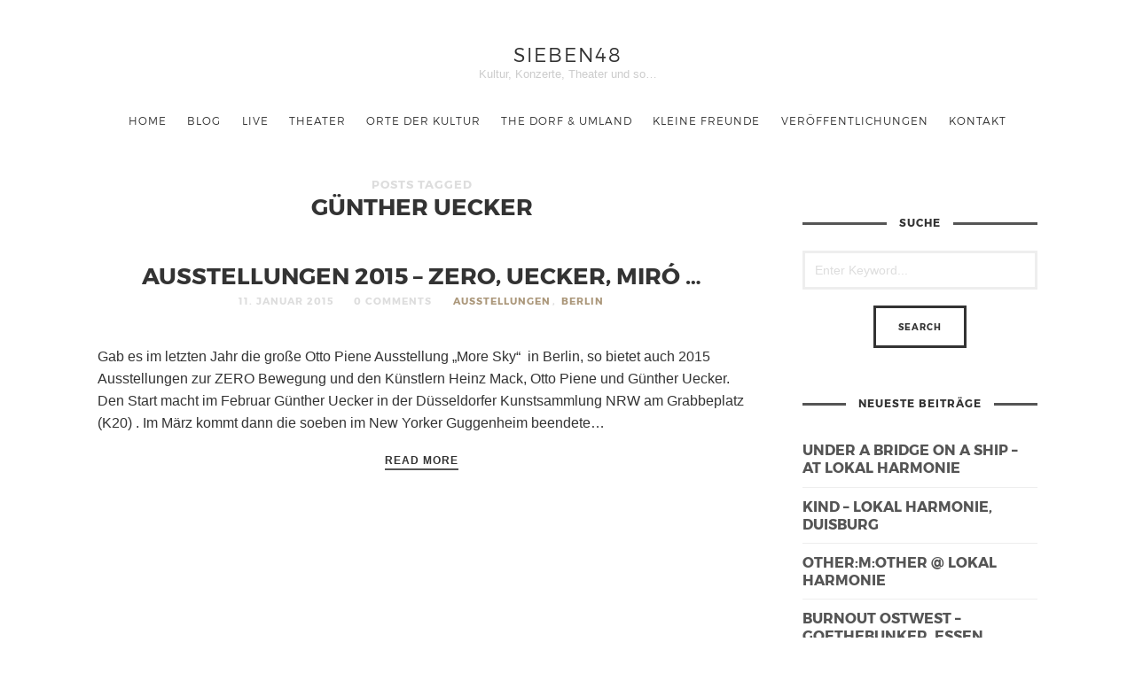

--- FILE ---
content_type: text/html; charset=UTF-8
request_url: https://sieben48.de/tag/guenther-uecker/
body_size: 9099
content:
<!doctype html>

<html lang="de" prefix="og: http://ogp.me/ns# fb: http://ogp.me/ns/fb#" class=" no-fluidbox">
<head>
	<meta charset="UTF-8">
	<meta name="viewport" content="width=device-width, initial-scale=1">
				<title>Günther Uecker | sieben48</title>
	<meta name='robots' content='max-image-preview:large' />
<link rel='dns-prefetch' href='//s.w.org' />
<link rel="alternate" type="application/rss+xml" title="sieben48 &raquo; Feed" href="https://sieben48.de/feed/" />
<link rel="alternate" type="application/rss+xml" title="sieben48 &raquo; Kommentar-Feed" href="https://sieben48.de/comments/feed/" />
<link rel="alternate" type="application/rss+xml" title="sieben48 &raquo; Schlagwort-Feed zu Günther Uecker" href="https://sieben48.de/tag/guenther-uecker/feed/" />
		<script type="text/javascript">
			window._wpemojiSettings = {"baseUrl":"https:\/\/s.w.org\/images\/core\/emoji\/13.1.0\/72x72\/","ext":".png","svgUrl":"https:\/\/s.w.org\/images\/core\/emoji\/13.1.0\/svg\/","svgExt":".svg","source":{"concatemoji":"https:\/\/sieben48.de\/wp-includes\/js\/wp-emoji-release.min.js?ver=5.8.12"}};
			!function(e,a,t){var n,r,o,i=a.createElement("canvas"),p=i.getContext&&i.getContext("2d");function s(e,t){var a=String.fromCharCode;p.clearRect(0,0,i.width,i.height),p.fillText(a.apply(this,e),0,0);e=i.toDataURL();return p.clearRect(0,0,i.width,i.height),p.fillText(a.apply(this,t),0,0),e===i.toDataURL()}function c(e){var t=a.createElement("script");t.src=e,t.defer=t.type="text/javascript",a.getElementsByTagName("head")[0].appendChild(t)}for(o=Array("flag","emoji"),t.supports={everything:!0,everythingExceptFlag:!0},r=0;r<o.length;r++)t.supports[o[r]]=function(e){if(!p||!p.fillText)return!1;switch(p.textBaseline="top",p.font="600 32px Arial",e){case"flag":return s([127987,65039,8205,9895,65039],[127987,65039,8203,9895,65039])?!1:!s([55356,56826,55356,56819],[55356,56826,8203,55356,56819])&&!s([55356,57332,56128,56423,56128,56418,56128,56421,56128,56430,56128,56423,56128,56447],[55356,57332,8203,56128,56423,8203,56128,56418,8203,56128,56421,8203,56128,56430,8203,56128,56423,8203,56128,56447]);case"emoji":return!s([10084,65039,8205,55357,56613],[10084,65039,8203,55357,56613])}return!1}(o[r]),t.supports.everything=t.supports.everything&&t.supports[o[r]],"flag"!==o[r]&&(t.supports.everythingExceptFlag=t.supports.everythingExceptFlag&&t.supports[o[r]]);t.supports.everythingExceptFlag=t.supports.everythingExceptFlag&&!t.supports.flag,t.DOMReady=!1,t.readyCallback=function(){t.DOMReady=!0},t.supports.everything||(n=function(){t.readyCallback()},a.addEventListener?(a.addEventListener("DOMContentLoaded",n,!1),e.addEventListener("load",n,!1)):(e.attachEvent("onload",n),a.attachEvent("onreadystatechange",function(){"complete"===a.readyState&&t.readyCallback()})),(n=t.source||{}).concatemoji?c(n.concatemoji):n.wpemoji&&n.twemoji&&(c(n.twemoji),c(n.wpemoji)))}(window,document,window._wpemojiSettings);
		</script>
		<style type="text/css">
img.wp-smiley,
img.emoji {
	display: inline !important;
	border: none !important;
	box-shadow: none !important;
	height: 1em !important;
	width: 1em !important;
	margin: 0 .07em !important;
	vertical-align: -0.1em !important;
	background: none !important;
	padding: 0 !important;
}
</style>
	<link rel='stylesheet' id='wp-block-library-css'  href='https://sieben48.de/wp-includes/css/dist/block-library/style.min.css?ver=5.8.12' type='text/css' media='all' />
<link rel='stylesheet' id='montserrat-css'  href='https://sieben48.de/wp-content/themes/photographer-wp/css/fonts/montserrat/montserrat.css' type='text/css' media='all' />
<link rel='stylesheet' id='bootstrap-css'  href='https://sieben48.de/wp-content/themes/photographer-wp/css/bootstrap.min.css' type='text/css' media='all' />
<link rel='stylesheet' id='fontello-css'  href='https://sieben48.de/wp-content/themes/photographer-wp/css/fonts/fontello/css/fontello.css' type='text/css' media='all' />
<link rel='stylesheet' id='uniform-css'  href='https://sieben48.de/wp-content/themes/photographer-wp/js/jquery.uniform/uniform.default.css' type='text/css' media='all' />
<link rel='stylesheet' id='fluidbox-css'  href='https://sieben48.de/wp-content/themes/photographer-wp/js/jquery.fluidbox/fluidbox.css' type='text/css' media='all' />
<link rel='stylesheet' id='owl-carousel-css'  href='https://sieben48.de/wp-content/themes/photographer-wp/js/owl-carousel/owl.carousel.css' type='text/css' media='all' />
<link rel='stylesheet' id='photoswipe-css'  href='https://sieben48.de/wp-content/themes/photographer-wp/js/photo-swipe/photoswipe.css' type='text/css' media='all' />
<link rel='stylesheet' id='photoswipe-default-skin-css'  href='https://sieben48.de/wp-content/themes/photographer-wp/js/photo-swipe/default-skin/default-skin.css' type='text/css' media='all' />
<link rel='stylesheet' id='magnific-popup-css'  href='https://sieben48.de/wp-content/themes/photographer-wp/js/jquery.magnific-popup/magnific-popup.css' type='text/css' media='all' />
<link rel='stylesheet' id='slippry-css'  href='https://sieben48.de/wp-content/themes/photographer-wp/js/slippry/slippry.css' type='text/css' media='all' />
<link rel='stylesheet' id='main-css'  href='https://sieben48.de/wp-content/themes/photographer-wp/css/main.css' type='text/css' media='all' />
<link rel='stylesheet' id='768-css'  href='https://sieben48.de/wp-content/themes/photographer-wp/css/768.css' type='text/css' media='all' />
<link rel='stylesheet' id='992-css'  href='https://sieben48.de/wp-content/themes/photographer-wp/css/992.css' type='text/css' media='all' />
<link rel='stylesheet' id='wp-fix-css'  href='https://sieben48.de/wp-content/themes/photographer-wp/css/wp-fix.css' type='text/css' media='all' />
<link rel='stylesheet' id='theme-style-css'  href='https://sieben48.de/wp-content/themes/photographer-wp/style.css' type='text/css' media='all' />
<script type='text/javascript' src='https://sieben48.de/wp-includes/js/jquery/jquery.min.js?ver=3.6.0' id='jquery-core-js'></script>
<script type='text/javascript' src='https://sieben48.de/wp-includes/js/jquery/jquery-migrate.min.js?ver=3.3.2' id='jquery-migrate-js'></script>
<script type='text/javascript' src='https://sieben48.de/wp-content/themes/photographer-wp/js/modernizr.min.js' id='modernizr-js'></script>
<link rel="https://api.w.org/" href="https://sieben48.de/wp-json/" /><link rel="alternate" type="application/json" href="https://sieben48.de/wp-json/wp/v2/tags/59" /><link rel="EditURI" type="application/rsd+xml" title="RSD" href="https://sieben48.de/xmlrpc.php?rsd" />
<link rel="wlwmanifest" type="application/wlwmanifest+xml" href="https://sieben48.de/wp-includes/wlwmanifest.xml" /> 
<meta name="generator" content="WordPress 5.8.12" />

<!--[if lt IE 9]>
	<script src="https://sieben48.de/wp-content/themes/photographer-wp/js/ie.js"></script>
<![endif]-->
		<style type="text/css">.recentcomments a{display:inline !important;padding:0 !important;margin:0 !important;}</style>		<style type="text/css" id="wp-custom-css">
			/*
Füge deinen eigenen CSS-Code nach diesem Kommentar hinter dem abschließenden Schrägstrich ein. 

Klicke auf das Hilfe-Symbol oben, um mehr zu erfahren.
*/
.home-wrap .ri-grid:after {
    background: #111;
    opacity: .1
}
a.pswp__share--download { display: none; }
a.pswp__share--twitter { display: none; }
a.pswp__share--pinterest { display: none; }
		</style>
		
<!-- START - Open Graph and Twitter Card Tags 3.1.2 -->
 <!-- Facebook Open Graph -->
  <meta property="og:locale" content="de_DE"/>
  <meta property="og:site_name" content="sieben48"/>
  <meta property="og:title" content="Günther Uecker"/>
  <meta property="og:url" content="https://sieben48.de/tag/guenther-uecker/"/>
  <meta property="og:type" content="article"/>
  <meta property="og:description" content="Kultur, Konzerte, Theater und so..."/>
  <meta property="article:publisher" content="www.facebook.com/sieben48"/>
  <meta property="fb:app_id" content="330787432554741"/>
 <!-- Google+ / Schema.org -->
 <!-- Twitter Cards -->
  <meta name="twitter:title" content="Günther Uecker"/>
  <meta name="twitter:url" content="https://sieben48.de/tag/guenther-uecker/"/>
  <meta name="twitter:description" content="Kultur, Konzerte, Theater und so..."/>
  <meta name="twitter:card" content="summary_large_image"/>
 <!-- SEO -->
 <!-- Misc. tags -->
 <!-- is_tag -->
<!-- END - Open Graph and Twitter Card Tags 3.1.2 -->
	
</head>

<body class="archive tag tag-guenther-uecker tag-59">
    <div id="page" class="hfeed site">
        <header id="masthead" class="site-header" role="banner">
			<div class="site-logo">
											<h1 class="site-title">
								<a href="https://sieben48.de/" rel="home">sieben48</a>
							</h1>
														<p class="site-description">Kultur, Konzerte, Theater und so&#8230;</p>
										</div>
			
			
			<nav id="primary-navigation" class="site-navigation primary-navigation" role="navigation">
				
				<a class="menu-toggle"><span class="lines"></span></a>
				
				<div class="nav-menu">
					<ul id="nav" class="menu-custom"><li id="menu-item-8035" class="menu-item menu-item-type-post_type menu-item-object-page menu-item-home menu-item-8035"><a href="https://sieben48.de/">Home</a></li>
<li id="menu-item-8066" class="menu-item menu-item-type-post_type menu-item-object-page current_page_parent menu-item-8066"><a href="https://sieben48.de/blog/">Blog</a></li>
<li id="menu-item-8820" class="menu-item menu-item-type-taxonomy menu-item-object-department menu-item-has-children menu-item-8820"><a href="https://sieben48.de/department/live/">live</a>
<ul class="sub-menu">
	<li id="menu-item-8832" class="menu-item menu-item-type-taxonomy menu-item-object-department menu-item-8832"><a href="https://sieben48.de/department/festival/">Festivals</a></li>
	<li id="menu-item-8831" class="menu-item menu-item-type-taxonomy menu-item-object-department menu-item-8831"><a href="https://sieben48.de/department/konzerte-live/">Konzerte</a></li>
	<li id="menu-item-9232" class="menu-item menu-item-type-taxonomy menu-item-object-department menu-item-9232"><a href="https://sieben48.de/department/tanz-performance-etc/">Theater, Performance, Tanz &#038; Co.</a></li>
</ul>
</li>
<li id="menu-item-8190" class="menu-item menu-item-type-taxonomy menu-item-object-department menu-item-8190"><a href="https://sieben48.de/department/theater/">Theater</a></li>
<li id="menu-item-8185" class="menu-item menu-item-type-taxonomy menu-item-object-department menu-item-has-children menu-item-8185"><a href="https://sieben48.de/department/orte-der-kultur/">Orte der Kultur</a>
<ul class="sub-menu">
	<li id="menu-item-12207" class="menu-item menu-item-type-taxonomy menu-item-object-department menu-item-12207"><a href="https://sieben48.de/department/altemitte/">Alte Mitte 2019</a></li>
	<li id="menu-item-8187" class="menu-item menu-item-type-taxonomy menu-item-object-department menu-item-8187"><a href="https://sieben48.de/department/lokal-harmonie/">Lokal Harmonie</a></li>
	<li id="menu-item-10345" class="menu-item menu-item-type-taxonomy menu-item-object-department menu-item-10345"><a href="https://sieben48.de/department/ledigenheim/">Ledigenheim</a></li>
	<li id="menu-item-8188" class="menu-item menu-item-type-taxonomy menu-item-object-department menu-item-8188"><a href="https://sieben48.de/department/maschinenhaus-essen/">Maschinenhaus Essen</a></li>
	<li id="menu-item-10904" class="menu-item menu-item-type-taxonomy menu-item-object-department menu-item-10904"><a href="https://sieben48.de/department/steinbruch-duisburg/">Steinbruch</a></li>
	<li id="menu-item-8670" class="menu-item menu-item-type-taxonomy menu-item-object-department menu-item-8670"><a href="https://sieben48.de/department/zeche-carl/">Zeche Carl</a></li>
</ul>
</li>
<li id="menu-item-8192" class="menu-item menu-item-type-taxonomy menu-item-object-department menu-item-8192"><a href="https://sieben48.de/department/the-dorf-umland/">The Dorf &amp; Umland</a></li>
<li id="menu-item-8193" class="menu-item menu-item-type-taxonomy menu-item-object-department menu-item-8193"><a href="https://sieben48.de/department/eichhoernchen/">kleine Freunde</a></li>
<li id="menu-item-8641" class="menu-item menu-item-type-post_type menu-item-object-portfolio menu-item-8641"><a href="https://sieben48.de/portfolio/veroeffentlichungen/">Veröffentlichungen</a></li>
<li id="menu-item-8073" class="menu-item menu-item-type-post_type menu-item-object-page menu-item-has-children menu-item-8073"><a href="https://sieben48.de/kontakt/">Kontakt</a>
<ul class="sub-menu">
	<li id="menu-item-8142" class="menu-item menu-item-type-post_type menu-item-object-page menu-item-8142"><a href="https://sieben48.de/contact/">kontaktiere sieben48…</a></li>
	<li id="menu-item-8074" class="menu-item menu-item-type-post_type menu-item-object-page menu-item-8074"><a href="https://sieben48.de/impressum/">Impressum</a></li>
	<li id="menu-item-8075" class="menu-item menu-item-type-post_type menu-item-object-page menu-item-8075"><a href="https://sieben48.de/datenschutzerklaerung/">Datenschutz</a></li>
</ul>
</li>
</ul>				</div>
			</nav>
        </header>
<div id="main" class="site-main">
	<div class="layout-medium">
		<div id="primary" class="content-area with-sidebar">
			<div id="content" class="site-content" role="main">
							<header class="entry-header">
				<h1 class="entry-title"><i>Posts Tagged</i> <span class="cat-title">Günther Uecker</span></h1>
			</header>
						
				<div class="blog-regular">
														<article id="post-684" class="post-684 post type-post status-publish format-standard hentry category-ausstellungen category-berlin tag-guenther-uecker tag-heinz-mack tag-jasper-johns tag-joan-miro tag-otto-piene tag-zero">
										<header class="entry-header">
											<h1 class="entry-title">
																								<a  href="https://sieben48.de/ausstellungen-2015-zero-uecker-johns-miro/">Ausstellungen 2015 &#8211; ZERO, Uecker, Miró &#8230;</a>
											</h1>
											
											<div class="entry-meta">
												<span class="vcard author post-author">
													<span class="fn">Andre</span>
												</span>
												<span class="entry-date post-date updated">
													<time class="entry-date" datetime="2015-01-11T17:29:53+01:00">
														11. Januar 2015													</time>
												</span>
												<span class="comment-link">
													<a href="https://sieben48.de/ausstellungen-2015-zero-uecker-johns-miro/#respond">0 Comments</a>												</span>
												<span class="cat-links">
													<a href="https://sieben48.de/category/ausstellungen/" rel="category tag">Ausstellungen</a>, <a href="https://sieben48.de/category/berlin/" rel="category tag">Berlin</a>												</span>
																							</div>
										</header>
										
																				
										<div class="entry-content">
											<p>Gab es im letzten Jahr die große Otto Piene Ausstellung &#8222;More Sky&#8220;  in Berlin, so bietet auch 2015 Ausstellungen zur ZERO Bewegung und den Künstlern Heinz Mack, Otto Piene und Günther Uecker. Den Start macht im Februar Günther Uecker in der Düsseldorfer Kunstsammlung NRW am Grabbeplatz (K20) . Im März kommt dann die soeben im New Yorker Guggenheim beendete&#8230; <span class="more"><a class="more-link" href="https://sieben48.de/ausstellungen-2015-zero-uecker-johns-miro/">Read More</a></span></p>
											
																					</div>
									</article>
													
									</div>
			</div>
		</div>
		
		<div id="secondary" class="widget-area sidebar" role="complementary">
	<aside id="search-2" class="widget widget_search"><h3 class="widget-title"><span>Suche</span></h3><form role="search" id="searchform" class="search-form" method="get" action="https://sieben48.de/">
	<label>
		<span class="screen-reader-text">Search for:</span>
		
		<input type="search" id="s" name="s" class="search-field" required="required" placeholder="Enter Keyword...">
	</label>
	
	<input type="submit" id="searchsubmit" class="search-submit" value="Search">
</form></aside>
		<aside id="recent-posts-2" class="widget widget_recent_entries">
		<h3 class="widget-title"><span>Neueste Beiträge</span></h3>
		<ul>
											<li>
					<a href="https://sieben48.de/under-a-bridge-on-a-ship-at-lokal-harmonie/">under a bridge on a ship &#8211; at lokal harmonie</a>
									</li>
											<li>
					<a href="https://sieben48.de/kind-lokal-harmonie-duisburg/">KIND &#8211; Lokal Harmonie, Duisburg</a>
									</li>
											<li>
					<a href="https://sieben48.de/othermother-lokal-harmonie/">other:m:other @ Lokal Harmonie</a>
									</li>
											<li>
					<a href="https://sieben48.de/burnout-ostwest-goethebunker-essen/">burnout Ostwest &#8211; Goethebunker, Essen</a>
									</li>
											<li>
					<a href="https://sieben48.de/bohren-club-of-gore-zeche-carl-essen/">Bohren Club of Gore &#8211; Zeche CARL, Essen</a>
									</li>
											<li>
					<a href="https://sieben48.de/behind-a-bridge/">behind a bridge</a>
									</li>
											<li>
					<a href="https://sieben48.de/echolot-by-raufen/">ECHO:LOT by raufen</a>
									</li>
											<li>
					<a href="https://sieben48.de/philo-tsoungui-kai-schumacher-generating-realities/">Philo Tsoungui &#038; Kai Schumacher:  generating realities</a>
									</li>
											<li>
					<a href="https://sieben48.de/julius-gabriel-live-solo/">Julius Gabriel &#8211; live &#038; solo</a>
									</li>
											<li>
					<a href="https://sieben48.de/jogo-bonito-live/">Jogo Bonito live</a>
									</li>
					</ul>

		</aside><aside id="categories-2" class="widget widget_categories"><h3 class="widget-title"><span>Kategorien</span></h3>
			<ul>
					<li class="cat-item cat-item-1"><a href="https://sieben48.de/category/allgemein/">Allgemein</a> (9)
</li>
	<li class="cat-item cat-item-12"><a href="https://sieben48.de/category/ausstellungen/">Ausstellungen</a> (5)
</li>
	<li class="cat-item cat-item-5"><a href="https://sieben48.de/category/berlin/">Berlin</a> (31)
</li>
	<li class="cat-item cat-item-1340"><a href="https://sieben48.de/category/comedy/">Comedy</a> (7)
</li>
	<li class="cat-item cat-item-203"><a href="https://sieben48.de/category/duisburg/">Duisburg</a> (86)
</li>
	<li class="cat-item cat-item-403"><a href="https://sieben48.de/category/essen/">Essen</a> (53)
</li>
	<li class="cat-item cat-item-10"><a href="https://sieben48.de/category/festivals/">Festivals</a> (71)
</li>
	<li class="cat-item cat-item-287"><a href="https://sieben48.de/category/hoerspiel/">Hörspiel</a> (9)
</li>
	<li class="cat-item cat-item-54"><a href="https://sieben48.de/category/impressionen/">Impressionen</a> (2)
</li>
	<li class="cat-item cat-item-1755"><a href="https://sieben48.de/category/improvisiation/">Improvisiation</a> (4)
</li>
	<li class="cat-item cat-item-1331"><a href="https://sieben48.de/category/installation/">Installation</a> (1)
</li>
	<li class="cat-item cat-item-1491"><a href="https://sieben48.de/category/jazz/">Jazz</a> (17)
</li>
	<li class="cat-item cat-item-1341"><a href="https://sieben48.de/category/kabarett/">Kabarett</a> (1)
</li>
	<li class="cat-item cat-item-6"><a href="https://sieben48.de/category/konzerte/">Konzerte</a> (218)
</li>
	<li class="cat-item cat-item-263"><a href="https://sieben48.de/category/lesung/">Lesung</a> (10)
</li>
	<li class="cat-item cat-item-1492"><a href="https://sieben48.de/category/moers-festival/">Moers Festival</a> (8)
</li>
	<li class="cat-item cat-item-50"><a href="https://sieben48.de/category/musik/">Musik</a> (18)
</li>
	<li class="cat-item cat-item-461"><a href="https://sieben48.de/category/performance/">Performance</a> (23)
</li>
	<li class="cat-item cat-item-1219"><a href="https://sieben48.de/category/tanz/">Tanz</a> (7)
</li>
	<li class="cat-item cat-item-212"><a href="https://sieben48.de/category/theater/">Theater</a> (14)
</li>
	<li class="cat-item cat-item-488"><a href="https://sieben48.de/category/video/">Video</a> (1)
</li>
	<li class="cat-item cat-item-52"><a href="https://sieben48.de/category/vinyl-und-silberling/">Vinyl und Silberling</a> (3)
</li>
			</ul>

			</aside><aside id="tag_cloud-2" class="widget widget_tag_cloud"><h3 class="widget-title"><span>Schlagwörter</span></h3><div class="tagcloud"><a href="https://sieben48.de/tag/achim-zepezauer/" class="tag-cloud-link tag-link-294 tag-link-position-1" style="font-size: 10.079207920792pt;" aria-label="Achim Zepezauer (9 Einträge)">Achim Zepezauer</a>
<a href="https://sieben48.de/tag/altenessen/" class="tag-cloud-link tag-link-1344 tag-link-position-2" style="font-size: 8.6930693069307pt;" aria-label="Altenessen (7 Einträge)">Altenessen</a>
<a href="https://sieben48.de/tag/berlin/" class="tag-cloud-link tag-link-210 tag-link-position-3" style="font-size: 14.792079207921pt;" aria-label="Berlin (21 Einträge)">Berlin</a>
<a href="https://sieben48.de/tag/cafe-steinbruch/" class="tag-cloud-link tag-link-82 tag-link-position-4" style="font-size: 11.188118811881pt;" aria-label="Café Steinbruch (11 Einträge)">Café Steinbruch</a>
<a href="https://sieben48.de/tag/comedy/" class="tag-cloud-link tag-link-471 tag-link-position-5" style="font-size: 8.6930693069307pt;" aria-label="Comedy (7 Einträge)">Comedy</a>
<a href="https://sieben48.de/tag/din-jazz/" class="tag-cloud-link tag-link-78 tag-link-position-6" style="font-size: 11.188118811881pt;" aria-label="DIN-Jazz (11 Einträge)">DIN-Jazz</a>
<a href="https://sieben48.de/tag/dinslaken/" class="tag-cloud-link tag-link-77 tag-link-position-7" style="font-size: 12.851485148515pt;" aria-label="Dinslaken (15 Einträge)">Dinslaken</a>
<a href="https://sieben48.de/tag/duisburg/" class="tag-cloud-link tag-link-37 tag-link-position-8" style="font-size: 22pt;" aria-label="Duisburg (72 Einträge)">Duisburg</a>
<a href="https://sieben48.de/tag/duisburg-ruhrort/" class="tag-cloud-link tag-link-800 tag-link-position-9" style="font-size: 12.158415841584pt;" aria-label="Duisburg Ruhrort (13 Einträge)">Duisburg Ruhrort</a>
<a href="https://sieben48.de/tag/duesseldorf/" class="tag-cloud-link tag-link-84 tag-link-position-10" style="font-size: 9.3861386138614pt;" aria-label="Düsseldorf (8 Einträge)">Düsseldorf</a>
<a href="https://sieben48.de/tag/elbjazz/" class="tag-cloud-link tag-link-15 tag-link-position-11" style="font-size: 11.188118811881pt;" aria-label="Elbjazz (11 Einträge)">Elbjazz</a>
<a href="https://sieben48.de/tag/elektronik/" class="tag-cloud-link tag-link-121 tag-link-position-12" style="font-size: 8pt;" aria-label="Elektronik (6 Einträge)">Elektronik</a>
<a href="https://sieben48.de/tag/essen/" class="tag-cloud-link tag-link-116 tag-link-position-13" style="font-size: 19.366336633663pt;" aria-label="Essen (46 Einträge)">Essen</a>
<a href="https://sieben48.de/tag/essen-altenessen/" class="tag-cloud-link tag-link-1443 tag-link-position-14" style="font-size: 9.3861386138614pt;" aria-label="Essen-Altenessen (8 Einträge)">Essen-Altenessen</a>
<a href="https://sieben48.de/tag/festival/" class="tag-cloud-link tag-link-442 tag-link-position-15" style="font-size: 10.633663366337pt;" aria-label="Festival (10 Einträge)">Festival</a>
<a href="https://sieben48.de/tag/florian-walter/" class="tag-cloud-link tag-link-303 tag-link-position-16" style="font-size: 10.079207920792pt;" aria-label="Florian Walter (9 Einträge)">Florian Walter</a>
<a href="https://sieben48.de/tag/grammatikoff/" class="tag-cloud-link tag-link-65 tag-link-position-17" style="font-size: 11.60396039604pt;" aria-label="Grammatikoff (12 Einträge)">Grammatikoff</a>
<a href="https://sieben48.de/tag/hamburg/" class="tag-cloud-link tag-link-143 tag-link-position-18" style="font-size: 8pt;" aria-label="Hamburg (6 Einträge)">Hamburg</a>
<a href="https://sieben48.de/tag/improviser-in-residence/" class="tag-cloud-link tag-link-242 tag-link-position-19" style="font-size: 11.60396039604pt;" aria-label="Improviser in Residence (12 Einträge)">Improviser in Residence</a>
<a href="https://sieben48.de/tag/improviserkonzert/" class="tag-cloud-link tag-link-1594 tag-link-position-20" style="font-size: 8pt;" aria-label="Improviserkonzert (6 Einträge)">Improviserkonzert</a>
<a href="https://sieben48.de/tag/jan-klare/" class="tag-cloud-link tag-link-279 tag-link-position-21" style="font-size: 12.574257425743pt;" aria-label="Jan Klare (14 Einträge)">Jan Klare</a>
<a href="https://sieben48.de/tag/jazz/" class="tag-cloud-link tag-link-16 tag-link-position-22" style="font-size: 18.39603960396pt;" aria-label="Jazz (39 Einträge)">Jazz</a>
<a href="https://sieben48.de/tag/konzert/" class="tag-cloud-link tag-link-112 tag-link-position-23" style="font-size: 21.445544554455pt;" aria-label="Konzert (65 Einträge)">Konzert</a>
<a href="https://sieben48.de/tag/koeln/" class="tag-cloud-link tag-link-219 tag-link-position-24" style="font-size: 9.3861386138614pt;" aria-label="Köln (8 Einträge)">Köln</a>
<a href="https://sieben48.de/tag/landschaftspark-nord/" class="tag-cloud-link tag-link-167 tag-link-position-25" style="font-size: 8.6930693069307pt;" aria-label="Landschaftspark-Nord (7 Einträge)">Landschaftspark-Nord</a>
<a href="https://sieben48.de/tag/lokal-harmonie/" class="tag-cloud-link tag-link-257 tag-link-position-26" style="font-size: 18.39603960396pt;" aria-label="Lokal Harmonie (39 Einträge)">Lokal Harmonie</a>
<a href="https://sieben48.de/tag/maschinenhaus/" class="tag-cloud-link tag-link-308 tag-link-position-27" style="font-size: 10.633663366337pt;" aria-label="Maschinenhaus (10 Einträge)">Maschinenhaus</a>
<a href="https://sieben48.de/tag/maschinenhaus-essen/" class="tag-cloud-link tag-link-1090 tag-link-position-28" style="font-size: 9.3861386138614pt;" aria-label="Maschinenhaus Essen (8 Einträge)">Maschinenhaus Essen</a>
<a href="https://sieben48.de/tag/metallisch-laut/" class="tag-cloud-link tag-link-118 tag-link-position-29" style="font-size: 10.633663366337pt;" aria-label="metallisch laut (10 Einträge)">metallisch laut</a>
<a href="https://sieben48.de/tag/moers/" class="tag-cloud-link tag-link-241 tag-link-position-30" style="font-size: 11.60396039604pt;" aria-label="Moers (12 Einträge)">Moers</a>
<a href="https://sieben48.de/tag/moers-festival/" class="tag-cloud-link tag-link-450 tag-link-position-31" style="font-size: 10.633663366337pt;" aria-label="Moers Festival (10 Einträge)">Moers Festival</a>
<a href="https://sieben48.de/tag/platzhirsch/" class="tag-cloud-link tag-link-206 tag-link-position-32" style="font-size: 8pt;" aria-label="Platzhirsch (6 Einträge)">Platzhirsch</a>
<a href="https://sieben48.de/tag/platzhirsch-festival/" class="tag-cloud-link tag-link-207 tag-link-position-33" style="font-size: 11.188118811881pt;" aria-label="Platzhirsch Festival (11 Einträge)">Platzhirsch Festival</a>
<a href="https://sieben48.de/tag/ruhrort/" class="tag-cloud-link tag-link-280 tag-link-position-34" style="font-size: 11.188118811881pt;" aria-label="Ruhrort (11 Einträge)">Ruhrort</a>
<a href="https://sieben48.de/tag/sebastian-studnitzky/" class="tag-cloud-link tag-link-43 tag-link-position-35" style="font-size: 10.079207920792pt;" aria-label="Sebastian Studnitzky (9 Einträge)">Sebastian Studnitzky</a>
<a href="https://sieben48.de/tag/simon-camatta/" class="tag-cloud-link tag-link-302 tag-link-position-36" style="font-size: 8pt;" aria-label="Simon Camatta (6 Einträge)">Simon Camatta</a>
<a href="https://sieben48.de/tag/soen/" class="tag-cloud-link tag-link-58 tag-link-position-37" style="font-size: 8.6930693069307pt;" aria-label="Soen (7 Einträge)">Soen</a>
<a href="https://sieben48.de/tag/steinbruch/" class="tag-cloud-link tag-link-277 tag-link-position-38" style="font-size: 8pt;" aria-label="Steinbruch (6 Einträge)">Steinbruch</a>
<a href="https://sieben48.de/tag/the-dorf/" class="tag-cloud-link tag-link-278 tag-link-position-39" style="font-size: 13.267326732673pt;" aria-label="The Dorf (16 Einträge)">The Dorf</a>
<a href="https://sieben48.de/tag/the-dorf-umland/" class="tag-cloud-link tag-link-293 tag-link-position-40" style="font-size: 8.6930693069307pt;" aria-label="The Dorf &amp; Umland (7 Einträge)">The Dorf &amp; Umland</a>
<a href="https://sieben48.de/tag/traumzeitfestival/" class="tag-cloud-link tag-link-36 tag-link-position-41" style="font-size: 11.188118811881pt;" aria-label="Traumzeitfestival (11 Einträge)">Traumzeitfestival</a>
<a href="https://sieben48.de/tag/traumzeit-festival/" class="tag-cloud-link tag-link-184 tag-link-position-42" style="font-size: 12.158415841584pt;" aria-label="Traumzeit Festival (13 Einträge)">Traumzeit Festival</a>
<a href="https://sieben48.de/tag/turock/" class="tag-cloud-link tag-link-115 tag-link-position-43" style="font-size: 8pt;" aria-label="Turock (6 Einträge)">Turock</a>
<a href="https://sieben48.de/tag/xjazz/" class="tag-cloud-link tag-link-40 tag-link-position-44" style="font-size: 12.158415841584pt;" aria-label="XJAZZ (13 Einträge)">XJAZZ</a>
<a href="https://sieben48.de/tag/zeche-carl/" class="tag-cloud-link tag-link-470 tag-link-position-45" style="font-size: 17.287128712871pt;" aria-label="Zeche Carl (32 Einträge)">Zeche Carl</a></div>
</aside><aside id="recent-comments-2" class="widget widget_recent_comments"><h3 class="widget-title"><span>Kommentare</span></h3><ul id="recentcomments"><li class="recentcomments"><span class="comment-author-link"><a href='https://kainiggemann.com/portfolio/update_2023/the-dorf-konzert-kurzfristig-verlegt/' rel='external nofollow ugc' class='url'>The Dorf Konzert auf Haus Nottbeck (umsonst - draußen - spontan) - Kai Niggemann</a></span> bei <a href="https://sieben48.de/the-dorf-spontan-und-draussen/#comment-19929">The Dorf &#8211; spontan, live und draußen</a></li><li class="recentcomments"><span class="comment-author-link">Johanniter 5171</span> bei <a href="https://sieben48.de/portfolio/traumzeit-festival-2021/#comment-17418">Traumzeit Festival 2021</a></li><li class="recentcomments"><span class="comment-author-link">Kalay</span> bei <a href="https://sieben48.de/portfolio/oktober-2020/#comment-4891">Oktober 2020</a></li><li class="recentcomments"><span class="comment-author-link">Jörg Krüger</span> bei <a href="https://sieben48.de/portfolio/moers-festival-2020/#comment-4240">Moers Festival 2020</a></li><li class="recentcomments"><span class="comment-author-link">G.D.-H.</span> bei <a href="https://sieben48.de/portfolio/jazzpool-nrw/#comment-3189">Jazzpool NRW</a></li></ul></aside><aside id="archives-2" class="widget widget_archive"><h3 class="widget-title"><span>Archiv</span></h3>
			<ul>
					<li><a href='https://sieben48.de/2024/12/'>Dezember 2024</a>&nbsp;(3)</li>
	<li><a href='https://sieben48.de/2024/11/'>November 2024</a>&nbsp;(2)</li>
	<li><a href='https://sieben48.de/2024/08/'>August 2024</a>&nbsp;(2)</li>
	<li><a href='https://sieben48.de/2024/07/'>Juli 2024</a>&nbsp;(1)</li>
	<li><a href='https://sieben48.de/2024/06/'>Juni 2024</a>&nbsp;(3)</li>
	<li><a href='https://sieben48.de/2024/05/'>Mai 2024</a>&nbsp;(4)</li>
	<li><a href='https://sieben48.de/2024/04/'>April 2024</a>&nbsp;(3)</li>
	<li><a href='https://sieben48.de/2024/03/'>März 2024</a>&nbsp;(4)</li>
	<li><a href='https://sieben48.de/2024/01/'>Januar 2024</a>&nbsp;(1)</li>
	<li><a href='https://sieben48.de/2023/12/'>Dezember 2023</a>&nbsp;(1)</li>
	<li><a href='https://sieben48.de/2023/11/'>November 2023</a>&nbsp;(3)</li>
	<li><a href='https://sieben48.de/2023/10/'>Oktober 2023</a>&nbsp;(3)</li>
	<li><a href='https://sieben48.de/2023/09/'>September 2023</a>&nbsp;(3)</li>
	<li><a href='https://sieben48.de/2023/08/'>August 2023</a>&nbsp;(3)</li>
	<li><a href='https://sieben48.de/2023/05/'>Mai 2023</a>&nbsp;(1)</li>
	<li><a href='https://sieben48.de/2023/03/'>März 2023</a>&nbsp;(2)</li>
	<li><a href='https://sieben48.de/2023/02/'>Februar 2023</a>&nbsp;(2)</li>
	<li><a href='https://sieben48.de/2022/11/'>November 2022</a>&nbsp;(3)</li>
	<li><a href='https://sieben48.de/2022/10/'>Oktober 2022</a>&nbsp;(3)</li>
	<li><a href='https://sieben48.de/2022/09/'>September 2022</a>&nbsp;(3)</li>
	<li><a href='https://sieben48.de/2022/08/'>August 2022</a>&nbsp;(6)</li>
	<li><a href='https://sieben48.de/2022/07/'>Juli 2022</a>&nbsp;(2)</li>
	<li><a href='https://sieben48.de/2022/03/'>März 2022</a>&nbsp;(2)</li>
	<li><a href='https://sieben48.de/2022/02/'>Februar 2022</a>&nbsp;(5)</li>
	<li><a href='https://sieben48.de/2022/01/'>Januar 2022</a>&nbsp;(1)</li>
	<li><a href='https://sieben48.de/2021/08/'>August 2021</a>&nbsp;(1)</li>
	<li><a href='https://sieben48.de/2021/07/'>Juli 2021</a>&nbsp;(1)</li>
	<li><a href='https://sieben48.de/2021/06/'>Juni 2021</a>&nbsp;(1)</li>
	<li><a href='https://sieben48.de/2020/10/'>Oktober 2020</a>&nbsp;(7)</li>
	<li><a href='https://sieben48.de/2020/09/'>September 2020</a>&nbsp;(2)</li>
	<li><a href='https://sieben48.de/2020/08/'>August 2020</a>&nbsp;(1)</li>
	<li><a href='https://sieben48.de/2020/07/'>Juli 2020</a>&nbsp;(1)</li>
	<li><a href='https://sieben48.de/2020/06/'>Juni 2020</a>&nbsp;(1)</li>
	<li><a href='https://sieben48.de/2020/03/'>März 2020</a>&nbsp;(1)</li>
	<li><a href='https://sieben48.de/2020/02/'>Februar 2020</a>&nbsp;(3)</li>
	<li><a href='https://sieben48.de/2020/01/'>Januar 2020</a>&nbsp;(1)</li>
	<li><a href='https://sieben48.de/2019/12/'>Dezember 2019</a>&nbsp;(2)</li>
	<li><a href='https://sieben48.de/2019/11/'>November 2019</a>&nbsp;(3)</li>
	<li><a href='https://sieben48.de/2019/10/'>Oktober 2019</a>&nbsp;(2)</li>
	<li><a href='https://sieben48.de/2019/07/'>Juli 2019</a>&nbsp;(3)</li>
	<li><a href='https://sieben48.de/2019/06/'>Juni 2019</a>&nbsp;(1)</li>
	<li><a href='https://sieben48.de/2019/05/'>Mai 2019</a>&nbsp;(2)</li>
	<li><a href='https://sieben48.de/2019/04/'>April 2019</a>&nbsp;(1)</li>
	<li><a href='https://sieben48.de/2019/01/'>Januar 2019</a>&nbsp;(3)</li>
	<li><a href='https://sieben48.de/2018/07/'>Juli 2018</a>&nbsp;(1)</li>
	<li><a href='https://sieben48.de/2018/05/'>Mai 2018</a>&nbsp;(1)</li>
	<li><a href='https://sieben48.de/2018/04/'>April 2018</a>&nbsp;(1)</li>
	<li><a href='https://sieben48.de/2018/03/'>März 2018</a>&nbsp;(2)</li>
	<li><a href='https://sieben48.de/2018/02/'>Februar 2018</a>&nbsp;(2)</li>
	<li><a href='https://sieben48.de/2018/01/'>Januar 2018</a>&nbsp;(1)</li>
	<li><a href='https://sieben48.de/2017/12/'>Dezember 2017</a>&nbsp;(1)</li>
	<li><a href='https://sieben48.de/2017/10/'>Oktober 2017</a>&nbsp;(2)</li>
	<li><a href='https://sieben48.de/2017/09/'>September 2017</a>&nbsp;(4)</li>
	<li><a href='https://sieben48.de/2017/07/'>Juli 2017</a>&nbsp;(4)</li>
	<li><a href='https://sieben48.de/2017/06/'>Juni 2017</a>&nbsp;(1)</li>
	<li><a href='https://sieben48.de/2017/05/'>Mai 2017</a>&nbsp;(4)</li>
	<li><a href='https://sieben48.de/2017/04/'>April 2017</a>&nbsp;(4)</li>
	<li><a href='https://sieben48.de/2017/03/'>März 2017</a>&nbsp;(2)</li>
	<li><a href='https://sieben48.de/2017/02/'>Februar 2017</a>&nbsp;(4)</li>
	<li><a href='https://sieben48.de/2017/01/'>Januar 2017</a>&nbsp;(6)</li>
	<li><a href='https://sieben48.de/2016/12/'>Dezember 2016</a>&nbsp;(4)</li>
	<li><a href='https://sieben48.de/2016/11/'>November 2016</a>&nbsp;(2)</li>
	<li><a href='https://sieben48.de/2016/10/'>Oktober 2016</a>&nbsp;(2)</li>
	<li><a href='https://sieben48.de/2016/09/'>September 2016</a>&nbsp;(2)</li>
	<li><a href='https://sieben48.de/2016/08/'>August 2016</a>&nbsp;(3)</li>
	<li><a href='https://sieben48.de/2016/06/'>Juni 2016</a>&nbsp;(4)</li>
	<li><a href='https://sieben48.de/2016/05/'>Mai 2016</a>&nbsp;(4)</li>
	<li><a href='https://sieben48.de/2016/04/'>April 2016</a>&nbsp;(1)</li>
	<li><a href='https://sieben48.de/2016/03/'>März 2016</a>&nbsp;(3)</li>
	<li><a href='https://sieben48.de/2016/02/'>Februar 2016</a>&nbsp;(6)</li>
	<li><a href='https://sieben48.de/2016/01/'>Januar 2016</a>&nbsp;(8)</li>
	<li><a href='https://sieben48.de/2015/12/'>Dezember 2015</a>&nbsp;(5)</li>
	<li><a href='https://sieben48.de/2015/11/'>November 2015</a>&nbsp;(2)</li>
	<li><a href='https://sieben48.de/2015/10/'>Oktober 2015</a>&nbsp;(5)</li>
	<li><a href='https://sieben48.de/2015/09/'>September 2015</a>&nbsp;(5)</li>
	<li><a href='https://sieben48.de/2015/08/'>August 2015</a>&nbsp;(2)</li>
	<li><a href='https://sieben48.de/2015/07/'>Juli 2015</a>&nbsp;(3)</li>
	<li><a href='https://sieben48.de/2015/06/'>Juni 2015</a>&nbsp;(7)</li>
	<li><a href='https://sieben48.de/2015/05/'>Mai 2015</a>&nbsp;(8)</li>
	<li><a href='https://sieben48.de/2015/04/'>April 2015</a>&nbsp;(7)</li>
	<li><a href='https://sieben48.de/2015/03/'>März 2015</a>&nbsp;(7)</li>
	<li><a href='https://sieben48.de/2015/02/'>Februar 2015</a>&nbsp;(5)</li>
	<li><a href='https://sieben48.de/2015/01/'>Januar 2015</a>&nbsp;(5)</li>
	<li><a href='https://sieben48.de/2014/12/'>Dezember 2014</a>&nbsp;(5)</li>
	<li><a href='https://sieben48.de/2014/11/'>November 2014</a>&nbsp;(5)</li>
	<li><a href='https://sieben48.de/2014/10/'>Oktober 2014</a>&nbsp;(1)</li>
	<li><a href='https://sieben48.de/2014/09/'>September 2014</a>&nbsp;(1)</li>
	<li><a href='https://sieben48.de/2014/08/'>August 2014</a>&nbsp;(2)</li>
	<li><a href='https://sieben48.de/2014/07/'>Juli 2014</a>&nbsp;(1)</li>
	<li><a href='https://sieben48.de/2014/06/'>Juni 2014</a>&nbsp;(2)</li>
	<li><a href='https://sieben48.de/2014/05/'>Mai 2014</a>&nbsp;(5)</li>
	<li><a href='https://sieben48.de/2013/05/'>Mai 2013</a>&nbsp;(1)</li>
			</ul>

			</aside><aside id="categories-3" class="widget widget_categories"><h3 class="widget-title"><span>CATEGORIES</span></h3>
			<ul>
					<li class="cat-item cat-item-1"><a href="https://sieben48.de/category/allgemein/">Allgemein</a>
</li>
	<li class="cat-item cat-item-12"><a href="https://sieben48.de/category/ausstellungen/">Ausstellungen</a>
</li>
	<li class="cat-item cat-item-5"><a href="https://sieben48.de/category/berlin/">Berlin</a>
</li>
	<li class="cat-item cat-item-1340"><a href="https://sieben48.de/category/comedy/">Comedy</a>
</li>
	<li class="cat-item cat-item-203"><a href="https://sieben48.de/category/duisburg/">Duisburg</a>
</li>
	<li class="cat-item cat-item-403"><a href="https://sieben48.de/category/essen/">Essen</a>
</li>
	<li class="cat-item cat-item-10"><a href="https://sieben48.de/category/festivals/">Festivals</a>
</li>
	<li class="cat-item cat-item-287"><a href="https://sieben48.de/category/hoerspiel/">Hörspiel</a>
</li>
	<li class="cat-item cat-item-54"><a href="https://sieben48.de/category/impressionen/">Impressionen</a>
</li>
	<li class="cat-item cat-item-1755"><a href="https://sieben48.de/category/improvisiation/">Improvisiation</a>
</li>
	<li class="cat-item cat-item-1331"><a href="https://sieben48.de/category/installation/">Installation</a>
</li>
	<li class="cat-item cat-item-1491"><a href="https://sieben48.de/category/jazz/">Jazz</a>
</li>
	<li class="cat-item cat-item-1341"><a href="https://sieben48.de/category/kabarett/">Kabarett</a>
</li>
	<li class="cat-item cat-item-6"><a href="https://sieben48.de/category/konzerte/">Konzerte</a>
</li>
	<li class="cat-item cat-item-263"><a href="https://sieben48.de/category/lesung/">Lesung</a>
</li>
	<li class="cat-item cat-item-1492"><a href="https://sieben48.de/category/moers-festival/">Moers Festival</a>
</li>
	<li class="cat-item cat-item-50"><a href="https://sieben48.de/category/musik/">Musik</a>
</li>
	<li class="cat-item cat-item-461"><a href="https://sieben48.de/category/performance/">Performance</a>
</li>
	<li class="cat-item cat-item-1219"><a href="https://sieben48.de/category/tanz/">Tanz</a>
</li>
	<li class="cat-item cat-item-212"><a href="https://sieben48.de/category/theater/">Theater</a>
</li>
	<li class="cat-item cat-item-488"><a href="https://sieben48.de/category/video/">Video</a>
</li>
	<li class="cat-item cat-item-52"><a href="https://sieben48.de/category/vinyl-und-silberling/">Vinyl und Silberling</a>
</li>
			</ul>

			</aside><aside id="text-8" class="widget widget_text"><h3 class="widget-title"><span>Facebook</span></h3>			<div class="textwidget"><div id="fb-root"></div>
<script>(function(d, s, id) {
var js, fjs = d.getElementsByTagName(s)[0];
if (d.getElementById(id)) return;
js = d.createElement(s); js.id = id;
js.src = "//connect.facebook.net/en_US/sdk.js#xfbml=1&version=v2.5";
fjs.parentNode.insertBefore(js, fjs);
}(document, 'script', 'facebook-jssdk'));</script>

<div class="fb-page" data-href="https://www.facebook.com/sieben48" data-small-header="false" data-adapt-container-width="true" data-hide-cover="false" data-show-facepile="false" data-show-posts="false"><div class="fb-xfbml-parse-ignore"><blockquote cite="https://www.facebook.com/sieben48"><a href="https://www.facebook.com/sieben48">sieben48</a></blockquote></div></div></div>
		</aside></div>	</div>
</div>

		<!-- Root element of PhotoSwipe. Must have class pswp. -->
		<div class="pswp" tabindex="-1" role="dialog" aria-hidden="true">
			<div class="pswp__bg"></div>
			<div class="pswp__scroll-wrap">
				<div class="pswp__container">
					<div class="pswp__item"></div>
					<div class="pswp__item"></div>
					<div class="pswp__item"></div>
				</div>
				<div class="pswp__ui pswp__ui--hidden">
					<div class="pswp__top-bar">
						<div class="pswp__counter"></div>
						<button class="pswp__button pswp__button--close" title="Close (Esc)"></button>
						<button class="pswp__button pswp__button--share" title="Share"></button>
						<button class="pswp__button pswp__button--fs" title="Toggle fullscreen"></button>
						<button class="pswp__button pswp__button--zoom" title="Zoom in/out"></button>
						<div class="pswp__preloader">
							<div class="pswp__preloader__icn">
								<div class="pswp__preloader__cut">
									<div class="pswp__preloader__donut"></div>
								</div>
							</div>
						</div>
					</div>
					<div class="pswp__share-modal pswp__share-modal--hidden pswp__single-tap">
						<div class="pswp__share-tooltip"></div>
					</div>
					<button class="pswp__button pswp__button--arrow--left" title="Previous (arrow left)"></button>
					<button class="pswp__button pswp__button--arrow--right" title="Next (arrow right)"></button>
					<div class="pswp__caption">
						<div class="pswp__caption__center"></div>
					</div>
				</div>
			</div>
		</div>
		<!-- Root element of PhotoSwipe -->
		
		
		<footer id="colophon" class="site-footer" role="contentinfo">
			<div class="layout-medium">
                <div class="footer-social">
					<span style="display: none;">Social Media Icons</span>			<div class="textwidget"><ul class="social">
<li><a target="_blank" class="facebook" href="http://www.facebook.com/sieben48" rel="noopener"></a></li>
<li><a target="_blank" class="instagram" href="http://www.instagram.com/sieben48" rel="noopener"></a></li>
</ul></div>
							<div class="social-feed" data-social-network="" data-username="" data-limit=""></div>
				                </div>
				
				<div class="site-info">
					<p>
											</p>
				</div>
			</div>
		</footer>
	</div>
    
	
	<script type='text/javascript' src='https://sieben48.de/wp-content/themes/photographer-wp/js/fastclick.js' id='fastclick-js'></script>
<script type='text/javascript' src='https://sieben48.de/wp-content/themes/photographer-wp/js/jquery.fitvids.js' id='fitvids-js'></script>
<script type='text/javascript' src='https://sieben48.de/wp-content/themes/photographer-wp/js/jquery.validate.min.js' id='validate-js'></script>
<script type='text/javascript' src='https://sieben48.de/wp-content/themes/photographer-wp/js/jquery.uniform/jquery.uniform.min.js' id='uniform-js'></script>
<script type='text/javascript' src='https://sieben48.de/wp-includes/js/imagesloaded.min.js?ver=4.1.4' id='imagesloaded-js'></script>
<script type='text/javascript' src='https://sieben48.de/wp-content/themes/photographer-wp/js/jquery.fluidbox/jquery.fluidbox.min.js' id='fluidbox-js'></script>
<script type='text/javascript' src='https://sieben48.de/wp-content/themes/photographer-wp/js/owl-carousel/owl.carousel.min.js' id='owl-carousel-js'></script>
<script type='text/javascript' src='https://sieben48.de/wp-content/themes/photographer-wp/js/socialstream.jquery.js' id='socialstream-js'></script>
<script type='text/javascript' src='https://sieben48.de/wp-content/themes/photographer-wp/js/jquery.collagePlus/jquery.collagePlus.min.js' id='collageplus-js'></script>
<script type='text/javascript' src='https://sieben48.de/wp-content/themes/photographer-wp/js/photo-swipe/photoswipe.min.js' id='photoswipe-js'></script>
<script type='text/javascript' src='https://sieben48.de/wp-content/themes/photographer-wp/js/photo-swipe/photoswipe-ui-default.min.js' id='photoswipe-ui-default-js'></script>
<script type='text/javascript' src='https://sieben48.de/wp-content/themes/photographer-wp/js/photo-swipe/photoswipe-run.js' id='photoswipe-run-js'></script>
<script type='text/javascript' src='https://sieben48.de/wp-content/themes/photographer-wp/js/jquery.gridrotator.js' id='gridrotator-js'></script>
<script type='text/javascript' src='https://sieben48.de/wp-content/themes/photographer-wp/js/slippry/slippry.min.js' id='slippry-js'></script>
<script type='text/javascript' src='https://sieben48.de/wp-content/themes/photographer-wp/js/jquery.magnific-popup/jquery.magnific-popup.min.js' id='magnific-popup-js'></script>
<script type='text/javascript' src='https://sieben48.de/wp-includes/js/masonry.min.js?ver=4.2.2' id='masonry-js'></script>
<script type='text/javascript' src='https://sieben48.de/wp-includes/js/jquery/jquery.masonry.min.js?ver=3.1.2b' id='jquery-masonry-js'></script>
<script type='text/javascript' src='https://sieben48.de/wp-content/themes/photographer-wp/js/view.min.js?auto' id='view-js'></script>
<script type='text/javascript' src='https://sieben48.de/wp-content/themes/photographer-wp/js/main.js' id='main-js'></script>
<script type='text/javascript' src='https://sieben48.de/wp-content/themes/photographer-wp/js/wp-fix.js' id='wp-fix-js'></script>
<script type='text/javascript' src='https://sieben48.de/wp-includes/js/wp-embed.min.js?ver=5.8.12' id='wp-embed-js'></script>
</body>
</html>

--- FILE ---
content_type: text/javascript
request_url: https://sieben48.de/wp-content/themes/photographer-wp/js/jquery.gridrotator.js
body_size: 5573
content:
/* Edited by Pixelwars - 10.02.2015  */
/**
 * jquery.gridrotator.js v1.1.0
 * http://www.codrops.com
 *
 * Licensed under the MIT license.
 * http://www.opensource.org/licenses/mit-license.php
 * 
 * Copyright 2012, Codrops
 * http://www.codrops.com
 */
;( function( $, window, undefined ) {
	
	'use strict';

	/*
	* debouncedresize: special jQuery event that happens once after a window resize
	*
	* latest version and complete README available on Github:
	* https://github.com/louisremi/jquery-smartresize/blob/master/jquery.debouncedresize.js
	*
	* Copyright 2011 @louis_remi
	* Licensed under the MIT license.
	*/
	var $event = $.event,
	$special,
	resizeTimeout;

	$special = $event.special.debouncedresize = {
		setup: function() {
			$( this ).on( "resize", $special.handler );
		},
		teardown: function() {
			$( this ).off( "resize", $special.handler );
		},
		handler: function( event, execAsap ) {
			// Save the context
			var context = this,
				args = arguments,
				dispatch = function() {
					// set correct event type
					event.type = "debouncedresize";
					$event.dispatch.apply( context, args );
				};

			if ( resizeTimeout ) {
				clearTimeout( resizeTimeout );
			}

			execAsap ?
				dispatch() :
				resizeTimeout = setTimeout( dispatch, $special.threshold );
		},
		threshold: 100
	};

	// http://www.hardcode.nl/subcategory_1/article_317-array-shuffle-function
	Array.prototype.shuffle = function() {
		var i=this.length,p,t;
		while (i--) {
			p = Math.floor(Math.random()*i);
			t = this[i];
			this[i]=this[p];
			this[p]=t;
		}
		return this;
	};

	// HTML5 PageVisibility API
	// http://www.html5rocks.com/en/tutorials/pagevisibility/intro/
	// by Joe Marini (@joemarini)
	function getHiddenProp(){
		var prefixes = ['webkit','moz','ms','o'];

		// if 'hidden' is natively supported just return it
		if ('hidden' in document) return 'hidden';

		// otherwise loop over all the known prefixes until we find one
		for (var i = 0; i < prefixes.length; i++){
			if ((prefixes[i] + 'Hidden') in document) 
				return prefixes[i] + 'Hidden';
		}

		// otherwise it's not supported
		return null;
	}
	function isHidden() {
		var prop = getHiddenProp();
		if (!prop) return false;

		return document[prop];
	}

	function isEmpty( obj ) {
		return Object.keys(obj).length === 0;
	}

	// global
	var $window = $( window ),
		Modernizr = window.Modernizr;

	$.GridRotator = function( options, element ) {
		
		this.$el = $( element );
		if( Modernizr.backgroundsize ) {

			var self = this;
			this.$el.addClass( 'ri-grid-loading' );
			this._init( options );

		}
		
	};

	// the options
	$.GridRotator.defaults = {
		// number of rows
		rows : 4,
		// number of columns 
		columns : 10,
		w1500 : { rows : 4, columns : 9 },
		w1200 : { rows : 3, columns : 8 },
		w1024 : { rows : 3, columns : 8 },
		w768 : {rows : 3,columns : 7 },
		w480 : {rows : 3,columns : 5 },
		w320 : {rows : 2,columns : 4 },
		w240 : {rows : 2,columns : 3 },
		// step: number of items that are replaced at the same time
		// random || [some number]
		// note: for performance issues, the number "can't" be > options.maxStep
		step : 'random',
		// change it as you wish..
		maxStep : 3,
		// prevent user to click the items
		preventClick : true,
		// animation type
		// showHide || fadeInOut || 
		// slideLeft || slideRight || slideTop || slideBottom || 
		// rotateBottom || rotateLeft || rotateRight || rotateTop || 
		// scale ||
		// rotate3d ||
		// rotateLeftScale || rotateRightScale || rotateTopScale || rotateBottomScale || 
		// random
		animType : 'random',
		// animation speed
		animSpeed : 800,
		// animation easings
		animEasingOut : 'linear',
		animEasingIn: 'linear',
		// the item(s) will be replaced every 3 seconds
		// note: for performance issues, the time "can't" be < 300 ms
		interval : 3000,
		// if false the animations will not start
		// use false if onhover is true for example
		slideshow : true,
		// if true the items will switch when hovered
		onhover : false,
		// ids of elements that shouldn't change
		nochange : []
	};

	$.GridRotator.prototype = {

		_init : function( options ) {
			
			// options
			this.options = $.extend( true, {}, $.GridRotator.defaults, options );
			// cache some elements + variables
			this._config();

		},
		_config : function() {

			var self = this,
				transEndEventNames = {
					'WebkitTransition' : 'webkitTransitionEnd',
					'MozTransition' : 'transitionend',
					'OTransition' : 'oTransitionEnd',
					'msTransition' : 'MSTransitionEnd',
					'transition' : 'transitionend'
				};

			// support CSS transitions and 3d transforms
			this.supportTransitions = Modernizr.csstransitions;
			this.supportTransforms3D = Modernizr.csstransforms3d;

			this.transEndEventName = transEndEventNames[ Modernizr.prefixed( 'transition' ) ] + '.gridrotator';

			// all animation types for the random option
			this.animTypes = this.supportTransforms3D ? [
				'fadeInOut',
				'slideLeft', 
				'slideRight', 
				'slideTop', 
				'slideBottom', 
				'rotateLeft', 
				'rotateRight', 
				'rotateTop', 
				'rotateBottom', 
				'scale', 
				'rotate3d', 
				'rotateLeftScale', 
				'rotateRightScale', 
				'rotateTopScale', 
				'rotateBottomScale' ] :
				[ 'fadeInOut', 'slideLeft', 'slideRight', 'slideTop', 'slideBottom' ];

			this.animType = this.options.animType;

			if( this.animType !== 'random' && !this.supportTransforms3D && $.inArray( this.animType, this.animTypes ) === -1 && this.animType !== 'showHide' ) {

				// fallback to 'fadeInOut' if user sets a type which is not supported
				this.animType = 'fadeInOut';

			}

			this.animTypesTotal	= this.animTypes.length;

			// the <ul> where the items are placed
			this.$list = this.$el.children( 'ul' );
			// remove images and add background-image to anchors
			// preload the images before
			var loaded = 0,
				$imgs = this.$list.find( 'img' ),
				count = $imgs.length;

			$imgs.each( function() {

				var $img = $( this ), src = $img.attr( 'src' );

				$( '<img/>' ).load( function() {

					++loaded;
					$img.parent().css( 'background-image', 'url(' + src + ')' );

					if( loaded === count ) {

						$imgs.remove();
						self.$el.removeClass( 'ri-grid-loading' );
						// the items
						self.$items = self.$list.children( 'li' );
						// make a copy of the items
						self.$itemsCache = self.$items.clone();
						// total number of items
						self.itemsTotal = self.$items.length;
						// the items that will be out of the grid
						// actually the item's child (anchor element)
						self.outItems= [];
						self._layout( function() {
							self._initEvents();
						} );
						// replace [options.step] items after [options.interval] time
						// the items that go out are randomly chosen, while the ones that get in
						// follow a "First In First Out" logic
						self._start();

					}

				} ).attr( 'src', src )
				 
			} );

		},
		_layout : function( callback ) {

			var self = this;

			// sets the grid dimentions based on the container's width
			this._setGridDim();

			// reset
			this.$list.empty();
			this.$items = this.$itemsCache.clone().appendTo( this.$list );
			
			var $outItems = this.$items.filter( ':gt(' + ( this.showTotal - 1 ) + ')' ),
				$outAItems = $outItems.children( 'a' );

			this.outItems.length = 0;

			$outAItems.each( function( i ) {
				self.outItems.push( $( this ) );
			} );

			$outItems.remove();
			
			this._setContainerWidth();
			
			// pixelwars edit
			// moved codes to _setContainerWidth	 : function() { }
			// pixelwars edit
		
			if( this.options.preventClick ) {

				this.$items.children().css( 'cursor', 'default' ).on( 'click.gridrotator', false );

			}

			if( callback ) {
				callback.call();
			}

		},
		// set the grid rows and columns
		_setGridDim	 : function() {

			// container's width
			var c_w = this.$el.width();

			// we will choose the number of rows/columns according to the container's width and the values set in the plugin options 
			switch( true ) {
				case ( c_w < 240 ) : this.rows = this.options.w240.rows; this.columns = this.options.w240.columns; break;
				case ( c_w < 320 ) : this.rows = this.options.w320.rows; this.columns = this.options.w320.columns; break;
				case ( c_w < 480 ) : this.rows = this.options.w480.rows; this.columns = this.options.w480.columns; break;
				case ( c_w < 768 ) : this.rows = this.options.w768.rows; this.columns = this.options.w768.columns; break;
				case ( c_w < 1024 ) : this.rows = this.options.w1024.rows; this.columns = this.options.w1024.columns; break;
				case ( c_w < 1200 ) : this.rows = this.options.w1200.rows; this.columns = this.options.w1200.columns; break;
				case ( c_w < 1500 ) : this.rows = this.options.w1500.rows; this.columns = this.options.w1500.columns; break;
				default : this.rows = this.options.rows; this.columns = this.options.columns; break;
			}

			this.showTotal = this.rows * this.columns;

		},
		
		
		// pixelwars edit
		// set container width
		_setContainerWidth	 : function() {

			// container's width
			var containerWidth = ( document.defaultView ) ? parseInt( document.defaultView.getComputedStyle( this.$el.get( 0 ), null ).width ) : this.$el.width(),
			// item's width
			itemWidth = Math.floor( containerWidth / this.columns ),
			// calculate gap
			gapWidth = containerWidth - ( this.columns * Math.floor( itemWidth ) );
				
			for( var i = 0; i < this.rows; ++i ) {

				for( var j = 0; j < this.columns; ++j ) {

					var idx = this.columns * i + j,
						$item = this.$items.eq( idx );

					$item.css( {
						width : j < Math.floor( gapWidth ) ? itemWidth + 1 : itemWidth,
						height : itemWidth
					} );

					if( $.inArray( idx, this.options.nochange ) !== -1 ) {
						$item.addClass( 'ri-nochange' ).data( 'nochange', true );
					}

				}

			}

		},
		// pixelwars edit
		
		
		// init window resize event
		_initEvents : function() {

			var self = this;

			$window.on( 'debouncedresize.gridrotator', function() {
				self._layout();
				
				// pixelwars edit
				setTimeout(function() { self._setContainerWidth(); },10);
				// pixelwars edit
				
			} );
			
			
			// pixelwars edit
			$window.on( 'load', function() {
				setTimeout(function() { self._setContainerWidth(); },10);
			} );
			// pixelwars edit
			
			
			// use the property name to generate the prefixed event name
			var visProp = getHiddenProp();
			
			// HTML5 PageVisibility API
			// http://www.html5rocks.com/en/tutorials/pagevisibility/intro/
			// by Joe Marini (@joemarini)
			if (visProp) {

				var evtname = visProp.replace(/[H|h]idden/,'') + 'visibilitychange';
				document.addEventListener(evtname, function() { self._visChange(); } );

			}

			if( !Modernizr.touch && this.options.onhover ) {
				
				self.$items.on( 'mouseenter.gridrotator', function() {

					var $item = $( this );
					if( !$item.data( 'active' ) && !$item.data( 'hovered' ) && !$item.data( 'nochange' ) ) {
						$item.data( 'hovered', true );
						self._replace( $item );
					}

				} ).on( 'mouseleave.gridrotator', function() {

					$( this ).data( 'hovered', false );

				} );

			}

		},
		_visChange : function() {

			isHidden() ? clearTimeout( this.playtimeout ) : this._start();

		},
		// start rotating elements
		_start : function() {

			if( this.showTotal < this.itemsTotal && this.options.slideshow ) {
				this._showNext();
			}

		},
		// get which type of animation
		_getAnimType : function() {

			return this.animType === 'random' ? this.animTypes[ Math.floor( Math.random() * this.animTypesTotal ) ] : this.animType;

		},
		// get css properties for the transition effect
		_getAnimProperties : function( $out ) {

			var startInProp = {}, startOutProp = {}, endInProp = {}, endOutProp = {},
				animType = this._getAnimType(), speed, delay = 0;

			switch( animType ) {

				case 'showHide' :
					
					speed = 0;
					endOutProp.opacity = 0;
					break;

				case 'fadeInOut' :

					endOutProp.opacity = 0;
					break;

				case 'slideLeft' :
					
					startInProp.left = $out.width();
					endInProp.left = 0;
					endOutProp.left = -$out.width();
					break;

				case 'slideRight' :
					
					startInProp.left = -$out.width();
					endInProp.left = 0;
					endOutProp.left = $out.width();
					break;

				case 'slideTop' :
					
					startInProp.top = $out.height();
					endInProp.top = 0;
					endOutProp.top = -$out.height();
					break;

				case 'slideBottom' :
					
					startInProp.top = -$out.height();
					endInProp.top = 0;
					endOutProp.top = $out.height();
					break;

				case 'rotateLeft' :
					
					speed = this.options.animSpeed / 2;
					startInProp.transform = 'rotateY(90deg)';
					endInProp.transform = 'rotateY(0deg)';
					delay = speed;
					endOutProp.transform = 'rotateY(-90deg)';
					break;

				case 'rotateRight' :
					
					speed = this.options.animSpeed / 2;
					startInProp.transform = 'rotateY(-90deg)';
					endInProp.transform = 'rotateY(0deg)';
					delay = speed;
					endOutProp.transform = 'rotateY(90deg)';
					break;

				case 'rotateTop' :
					
					speed = this.options.animSpeed / 2;
					startInProp.transform= 'rotateX(90deg)';
					endInProp.transform = 'rotateX(0deg)';
					delay = speed;
					endOutProp.transform = 'rotateX(-90deg)';
					break;

				case 'rotateBottom' :
					
					speed = this.options.animSpeed / 2;
					startInProp.transform = 'rotateX(-90deg)';
					endInProp.transform = 'rotateX(0deg)';
					delay = speed;
					endOutProp.transform = 'rotateX(90deg)';
					break;

				case 'scale' :
					
					speed = this.options.animSpeed / 2;
					startInProp.transform = 'scale(0)';
					startOutProp.transform = 'scale(1)';
					endInProp.transform = 'scale(1)';
					delay = speed;
					endOutProp.transform = 'scale(0)';
					break;

				case 'rotateLeftScale' :
					
					startOutProp.transform = 'scale(1)';
					speed = this.options.animSpeed / 2;	
					startInProp.transform = 'scale(0.3) rotateY(90deg)';
					endInProp.transform = 'scale(1) rotateY(0deg)';
					delay = speed;
					endOutProp.transform = 'scale(0.3) rotateY(-90deg)';
					break;

				case 'rotateRightScale' :
					
					startOutProp.transform = 'scale(1)';
					speed = this.options.animSpeed / 2;
					startInProp.transform = 'scale(0.3) rotateY(-90deg)';
					endInProp.transform = 'scale(1) rotateY(0deg)';
					delay = speed;
					endOutProp.transform = 'scale(0.3) rotateY(90deg)';
					break;

				case 'rotateTopScale' :
					
					startOutProp.transform = 'scale(1)';
					speed = this.options.animSpeed / 2;
					startInProp.transform = 'scale(0.3) rotateX(90deg)';
					endInProp.transform = 'scale(1) rotateX(0deg)';
					delay = speed;
					endOutProp.transform = 'scale(0.3) rotateX(-90deg)';
					break;

				case 'rotateBottomScale' :
					
					startOutProp.transform = 'scale(1)';
					speed = this.options.animSpeed / 2;
					startInProp.transform = 'scale(0.3) rotateX(-90deg)';
					endInProp.transform = 'scale(1) rotateX(0deg)';
					delay = speed;
					endOutProp.transform = 'scale(0.3) rotateX(90deg)';
					break;

				case 'rotate3d' :
					
					speed = this.options.animSpeed / 2;
					startInProp.transform = 'rotate3d( 1, 1, 0, 90deg )';
					endInProp.transform = 'rotate3d( 1, 1, 0, 0deg )';
					delay = speed;
					endOutProp.transform = 'rotate3d( 1, 1, 0, -90deg )';
					break;

			}

			return {
				startInProp : startInProp,
				startOutProp : startOutProp,
				endInProp : endInProp,
				endOutProp : endOutProp,				
				delay : delay,
				animSpeed : speed != undefined ? speed : this.options.animSpeed
			};

		},
		// show next [option.step] elements
		_showNext : function( time ) {

			var self = this;

			clearTimeout( this.playtimeout );

			this.playtimeout = setTimeout( function() {

				var step = self.options.step, max= self.options.maxStep, min = 1;
				
				if( max > self.showTotal ) {
					max = self.showTotal;
				}

					// number of items to swith at this point of time
				var nmbOut	= step === 'random' ? Math.floor( Math.random() * max + min ) : Math.min( Math.abs( step ) , max ) ,
					// array with random indexes. These will be the indexes of the items we will replace
					randArr	= self._getRandom( nmbOut, self.showTotal );

				for( var i = 0; i < nmbOut; ++i ) {

					// element to go out
					var $out = self.$items.eq( randArr[ i ] );

					// if element is active, which means it is currently animating,
					// then we need to get different positions.. 
					if( $out.data( 'active' ) || $out.data( 'nochange' ) ) {

						// one of the items is active, call again..
						self._showNext( 1 );
						return false;

					}

					self._replace( $out );

				}

				// again and again..
				self._showNext();

			}, time || Math.max( Math.abs( this.options.interval ) , 300 ) );

		},
		_replace : function( $out ) {

			$out.data( 'active', true );

			var self = this,
				$outA = $out.children( 'a:last' ),
				newElProp = {
					width : $outA.width(),
					height : $outA.height()
				};

			// element stays active
			$out.data( 'active', true );

			// get the element (anchor) that will go in (first one inserted in this.outItems)
			var $inA = this.outItems.shift();

			// save element that went out
			this.outItems.push( $outA.clone().css( 'transition', 'none' ) );
			
			// prepend in element
			$inA.css( newElProp ).prependTo( $out );

			var animProp = this._getAnimProperties( $outA );

			$inA.css( animProp.startInProp );
			$outA.css( animProp.startOutProp );
			
			this._setTransition( $inA, 'all', animProp.animSpeed, animProp.delay, this.options.animEasingIn );
			this._setTransition( $outA, 'all', animProp.animSpeed, 0, this.options.animEasingOut );

			this._applyTransition( $inA, animProp.endInProp, animProp.animSpeed, function() {

				var $el = $( this ),
					t = animProp.animSpeed === self.options.animSpeed && isEmpty( animProp.endInProp ) ? animProp.animSpeed : 0;
					
				setTimeout( function() {
					
					if( self.supportTransitions ) {
						$el.off( self.transEndEventName );
					}
					
					$el.next().remove();
					$el.parent().data( 'active', false );

				}, t );

			}, animProp.animSpeed === 0 || isEmpty( animProp.endInProp ) );
			this._applyTransition( $outA, animProp.endOutProp, animProp.animSpeed );

		},
		_getRandom : function( cnt, limit ) {

			var randArray = [];

			for( var i = 0; i < limit; ++i ) {
				randArray.push( i )
			}
			
			return randArray.shuffle().slice( 0, cnt );

		},
		_setTransition : function( el, prop, speed, delay, easing ) {

			setTimeout( function() {
				el.css( 'transition', prop + ' ' + speed + 'ms ' + delay + 'ms ' + easing );
			}, 25 );

		},
		_applyTransition : function( el, styleCSS, speed, fncomplete, force ) {

			var self = this;
			setTimeout( function() {
				$.fn.applyStyle = self.supportTransitions ? $.fn.css : $.fn.animate;

				if( fncomplete && self.supportTransitions ) {

					el.on( self.transEndEventName, fncomplete );

					if( force ) {
						fncomplete.call( el );					
					}

				}

				fncomplete = fncomplete || function() { return false; };

				el.stop().applyStyle( styleCSS, $.extend( true, [], { duration : speed + 'ms', complete : fncomplete } ) );
			}, 25 );

		}

	};
	
	var logError = function( message ) {

		if ( window.console ) {

			window.console.error( message );
		
		}

	};
	
	$.fn.gridrotator = function( options ) {

		var instance = $.data( this, 'gridrotator' );
		
		if ( typeof options === 'string' ) {
			
			var args = Array.prototype.slice.call( arguments, 1 );
			
			this.each(function() {
			
				if ( !instance ) {

					logError( "cannot call methods on gridrotator prior to initialization; " +
					"attempted to call method '" + options + "'" );
					return;
				
				}
				
				if ( !$.isFunction( instance[options] ) || options.charAt(0) === "_" ) {

					logError( "no such method '" + options + "' for gridrotator instance" );
					return;
				
				}
				
				instance[ options ].apply( instance, args );
			
			});
		
		} 
		else {
		
			this.each(function() {
				
				if ( instance ) {

					instance._init();
				
				}
				else {

					instance = $.data( this, 'gridrotator', new $.GridRotator( options, this ) );
				
				}

			});
		
		}
		
		return instance;
		
	};
	
} )( jQuery, window );
